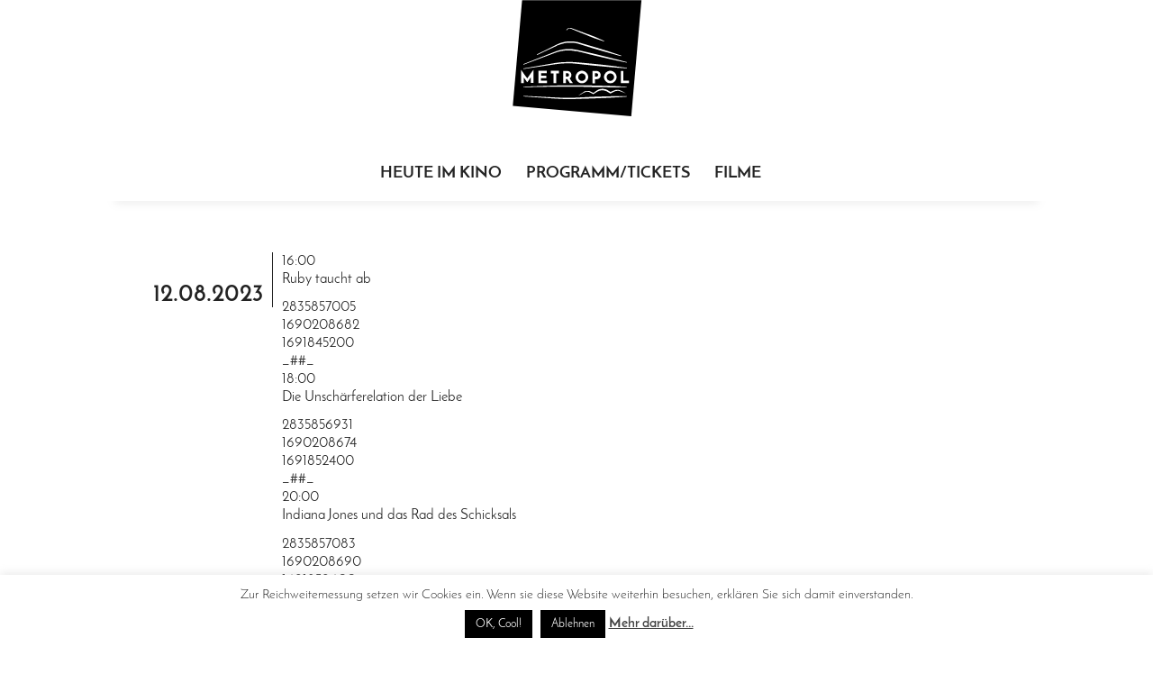

--- FILE ---
content_type: text/html; charset=UTF-8
request_url: https://metropol-chemnitz.com/veranstaltung/12-08-2023/
body_size: 12805
content:
<!DOCTYPE html>
<html lang="de">

<head>
	<meta charset="UTF-8">
	<meta name="viewport" content="width=device-width">
	<title>12.08.2023 | Kino Metropol Chemnitz</title>
	<link rel="profile" href="http://gmpg.org/xfn/11">
	<link rel="pingback" href="https://metropol-chemnitz.com/xmlrpc.php">

	<link href="https://metropol-chemnitz.com/wp-content/themes/twentyfourteen_child/fonts/josefin.css" rel="stylesheet"> 	
  	<link href="https://metropol-chemnitz.com/wp-content/themes/twentyfourteen_child/fonts/icons.css" rel="stylesheet"> 	
			

	<meta name='robots' content='max-image-preview:large' />
<link rel='dns-prefetch' href='//stats.wp.com' />
<link rel='preconnect' href='//c0.wp.com' />
<link rel='preconnect' href='//i0.wp.com' />
<link rel="alternate" type="application/rss+xml" title="Kino Metropol Chemnitz &raquo; Feed" href="https://metropol-chemnitz.com/feed/" />
<link rel="alternate" type="application/rss+xml" title="Kino Metropol Chemnitz &raquo; Kommentar-Feed" href="https://metropol-chemnitz.com/comments/feed/" />
<link rel="alternate" type="application/rss+xml" title="Kino Metropol Chemnitz &raquo; 12.08.2023-Kommentar-Feed" href="https://metropol-chemnitz.com/veranstaltung/12-08-2023/feed/" />
<link rel="alternate" title="oEmbed (JSON)" type="application/json+oembed" href="https://metropol-chemnitz.com/wp-json/oembed/1.0/embed?url=https%3A%2F%2Fmetropol-chemnitz.com%2Fveranstaltung%2F12-08-2023%2F" />
<link rel="alternate" title="oEmbed (XML)" type="text/xml+oembed" href="https://metropol-chemnitz.com/wp-json/oembed/1.0/embed?url=https%3A%2F%2Fmetropol-chemnitz.com%2Fveranstaltung%2F12-08-2023%2F&#038;format=xml" />
<!-- metropol-chemnitz.com is managing ads with Advanced Ads 2.0.16 – https://wpadvancedads.com/ --><script id="metro-ready">
			window.advanced_ads_ready=function(e,a){a=a||"complete";var d=function(e){return"interactive"===a?"loading"!==e:"complete"===e};d(document.readyState)?e():document.addEventListener("readystatechange",(function(a){d(a.target.readyState)&&e()}),{once:"interactive"===a})},window.advanced_ads_ready_queue=window.advanced_ads_ready_queue||[];		</script>
		<style id='wp-img-auto-sizes-contain-inline-css'>
img:is([sizes=auto i],[sizes^="auto," i]){contain-intrinsic-size:3000px 1500px}
/*# sourceURL=wp-img-auto-sizes-contain-inline-css */
</style>
<link rel='stylesheet' id='twentyfourteen-jetpack-css' href='https://c0.wp.com/p/jetpack/15.4/modules/theme-tools/compat/twentyfourteen.css' media='all' />
<style id='wp-block-library-inline-css'>
:root{--wp-block-synced-color:#7a00df;--wp-block-synced-color--rgb:122,0,223;--wp-bound-block-color:var(--wp-block-synced-color);--wp-editor-canvas-background:#ddd;--wp-admin-theme-color:#007cba;--wp-admin-theme-color--rgb:0,124,186;--wp-admin-theme-color-darker-10:#006ba1;--wp-admin-theme-color-darker-10--rgb:0,107,160.5;--wp-admin-theme-color-darker-20:#005a87;--wp-admin-theme-color-darker-20--rgb:0,90,135;--wp-admin-border-width-focus:2px}@media (min-resolution:192dpi){:root{--wp-admin-border-width-focus:1.5px}}.wp-element-button{cursor:pointer}:root .has-very-light-gray-background-color{background-color:#eee}:root .has-very-dark-gray-background-color{background-color:#313131}:root .has-very-light-gray-color{color:#eee}:root .has-very-dark-gray-color{color:#313131}:root .has-vivid-green-cyan-to-vivid-cyan-blue-gradient-background{background:linear-gradient(135deg,#00d084,#0693e3)}:root .has-purple-crush-gradient-background{background:linear-gradient(135deg,#34e2e4,#4721fb 50%,#ab1dfe)}:root .has-hazy-dawn-gradient-background{background:linear-gradient(135deg,#faaca8,#dad0ec)}:root .has-subdued-olive-gradient-background{background:linear-gradient(135deg,#fafae1,#67a671)}:root .has-atomic-cream-gradient-background{background:linear-gradient(135deg,#fdd79a,#004a59)}:root .has-nightshade-gradient-background{background:linear-gradient(135deg,#330968,#31cdcf)}:root .has-midnight-gradient-background{background:linear-gradient(135deg,#020381,#2874fc)}:root{--wp--preset--font-size--normal:16px;--wp--preset--font-size--huge:42px}.has-regular-font-size{font-size:1em}.has-larger-font-size{font-size:2.625em}.has-normal-font-size{font-size:var(--wp--preset--font-size--normal)}.has-huge-font-size{font-size:var(--wp--preset--font-size--huge)}.has-text-align-center{text-align:center}.has-text-align-left{text-align:left}.has-text-align-right{text-align:right}.has-fit-text{white-space:nowrap!important}#end-resizable-editor-section{display:none}.aligncenter{clear:both}.items-justified-left{justify-content:flex-start}.items-justified-center{justify-content:center}.items-justified-right{justify-content:flex-end}.items-justified-space-between{justify-content:space-between}.screen-reader-text{border:0;clip-path:inset(50%);height:1px;margin:-1px;overflow:hidden;padding:0;position:absolute;width:1px;word-wrap:normal!important}.screen-reader-text:focus{background-color:#ddd;clip-path:none;color:#444;display:block;font-size:1em;height:auto;left:5px;line-height:normal;padding:15px 23px 14px;text-decoration:none;top:5px;width:auto;z-index:100000}html :where(.has-border-color){border-style:solid}html :where([style*=border-top-color]){border-top-style:solid}html :where([style*=border-right-color]){border-right-style:solid}html :where([style*=border-bottom-color]){border-bottom-style:solid}html :where([style*=border-left-color]){border-left-style:solid}html :where([style*=border-width]){border-style:solid}html :where([style*=border-top-width]){border-top-style:solid}html :where([style*=border-right-width]){border-right-style:solid}html :where([style*=border-bottom-width]){border-bottom-style:solid}html :where([style*=border-left-width]){border-left-style:solid}html :where(img[class*=wp-image-]){height:auto;max-width:100%}:where(figure){margin:0 0 1em}html :where(.is-position-sticky){--wp-admin--admin-bar--position-offset:var(--wp-admin--admin-bar--height,0px)}@media screen and (max-width:600px){html :where(.is-position-sticky){--wp-admin--admin-bar--position-offset:0px}}

/*# sourceURL=wp-block-library-inline-css */
</style><style id='global-styles-inline-css'>
:root{--wp--preset--aspect-ratio--square: 1;--wp--preset--aspect-ratio--4-3: 4/3;--wp--preset--aspect-ratio--3-4: 3/4;--wp--preset--aspect-ratio--3-2: 3/2;--wp--preset--aspect-ratio--2-3: 2/3;--wp--preset--aspect-ratio--16-9: 16/9;--wp--preset--aspect-ratio--9-16: 9/16;--wp--preset--color--black: #000;--wp--preset--color--cyan-bluish-gray: #abb8c3;--wp--preset--color--white: #fff;--wp--preset--color--pale-pink: #f78da7;--wp--preset--color--vivid-red: #cf2e2e;--wp--preset--color--luminous-vivid-orange: #ff6900;--wp--preset--color--luminous-vivid-amber: #fcb900;--wp--preset--color--light-green-cyan: #7bdcb5;--wp--preset--color--vivid-green-cyan: #00d084;--wp--preset--color--pale-cyan-blue: #8ed1fc;--wp--preset--color--vivid-cyan-blue: #0693e3;--wp--preset--color--vivid-purple: #9b51e0;--wp--preset--color--green: #24890d;--wp--preset--color--dark-gray: #2b2b2b;--wp--preset--color--medium-gray: #767676;--wp--preset--color--light-gray: #f5f5f5;--wp--preset--gradient--vivid-cyan-blue-to-vivid-purple: linear-gradient(135deg,rgb(6,147,227) 0%,rgb(155,81,224) 100%);--wp--preset--gradient--light-green-cyan-to-vivid-green-cyan: linear-gradient(135deg,rgb(122,220,180) 0%,rgb(0,208,130) 100%);--wp--preset--gradient--luminous-vivid-amber-to-luminous-vivid-orange: linear-gradient(135deg,rgb(252,185,0) 0%,rgb(255,105,0) 100%);--wp--preset--gradient--luminous-vivid-orange-to-vivid-red: linear-gradient(135deg,rgb(255,105,0) 0%,rgb(207,46,46) 100%);--wp--preset--gradient--very-light-gray-to-cyan-bluish-gray: linear-gradient(135deg,rgb(238,238,238) 0%,rgb(169,184,195) 100%);--wp--preset--gradient--cool-to-warm-spectrum: linear-gradient(135deg,rgb(74,234,220) 0%,rgb(151,120,209) 20%,rgb(207,42,186) 40%,rgb(238,44,130) 60%,rgb(251,105,98) 80%,rgb(254,248,76) 100%);--wp--preset--gradient--blush-light-purple: linear-gradient(135deg,rgb(255,206,236) 0%,rgb(152,150,240) 100%);--wp--preset--gradient--blush-bordeaux: linear-gradient(135deg,rgb(254,205,165) 0%,rgb(254,45,45) 50%,rgb(107,0,62) 100%);--wp--preset--gradient--luminous-dusk: linear-gradient(135deg,rgb(255,203,112) 0%,rgb(199,81,192) 50%,rgb(65,88,208) 100%);--wp--preset--gradient--pale-ocean: linear-gradient(135deg,rgb(255,245,203) 0%,rgb(182,227,212) 50%,rgb(51,167,181) 100%);--wp--preset--gradient--electric-grass: linear-gradient(135deg,rgb(202,248,128) 0%,rgb(113,206,126) 100%);--wp--preset--gradient--midnight: linear-gradient(135deg,rgb(2,3,129) 0%,rgb(40,116,252) 100%);--wp--preset--font-size--small: 13px;--wp--preset--font-size--medium: 20px;--wp--preset--font-size--large: 36px;--wp--preset--font-size--x-large: 42px;--wp--preset--spacing--20: 0.44rem;--wp--preset--spacing--30: 0.67rem;--wp--preset--spacing--40: 1rem;--wp--preset--spacing--50: 1.5rem;--wp--preset--spacing--60: 2.25rem;--wp--preset--spacing--70: 3.38rem;--wp--preset--spacing--80: 5.06rem;--wp--preset--shadow--natural: 6px 6px 9px rgba(0, 0, 0, 0.2);--wp--preset--shadow--deep: 12px 12px 50px rgba(0, 0, 0, 0.4);--wp--preset--shadow--sharp: 6px 6px 0px rgba(0, 0, 0, 0.2);--wp--preset--shadow--outlined: 6px 6px 0px -3px rgb(255, 255, 255), 6px 6px rgb(0, 0, 0);--wp--preset--shadow--crisp: 6px 6px 0px rgb(0, 0, 0);}:where(.is-layout-flex){gap: 0.5em;}:where(.is-layout-grid){gap: 0.5em;}body .is-layout-flex{display: flex;}.is-layout-flex{flex-wrap: wrap;align-items: center;}.is-layout-flex > :is(*, div){margin: 0;}body .is-layout-grid{display: grid;}.is-layout-grid > :is(*, div){margin: 0;}:where(.wp-block-columns.is-layout-flex){gap: 2em;}:where(.wp-block-columns.is-layout-grid){gap: 2em;}:where(.wp-block-post-template.is-layout-flex){gap: 1.25em;}:where(.wp-block-post-template.is-layout-grid){gap: 1.25em;}.has-black-color{color: var(--wp--preset--color--black) !important;}.has-cyan-bluish-gray-color{color: var(--wp--preset--color--cyan-bluish-gray) !important;}.has-white-color{color: var(--wp--preset--color--white) !important;}.has-pale-pink-color{color: var(--wp--preset--color--pale-pink) !important;}.has-vivid-red-color{color: var(--wp--preset--color--vivid-red) !important;}.has-luminous-vivid-orange-color{color: var(--wp--preset--color--luminous-vivid-orange) !important;}.has-luminous-vivid-amber-color{color: var(--wp--preset--color--luminous-vivid-amber) !important;}.has-light-green-cyan-color{color: var(--wp--preset--color--light-green-cyan) !important;}.has-vivid-green-cyan-color{color: var(--wp--preset--color--vivid-green-cyan) !important;}.has-pale-cyan-blue-color{color: var(--wp--preset--color--pale-cyan-blue) !important;}.has-vivid-cyan-blue-color{color: var(--wp--preset--color--vivid-cyan-blue) !important;}.has-vivid-purple-color{color: var(--wp--preset--color--vivid-purple) !important;}.has-black-background-color{background-color: var(--wp--preset--color--black) !important;}.has-cyan-bluish-gray-background-color{background-color: var(--wp--preset--color--cyan-bluish-gray) !important;}.has-white-background-color{background-color: var(--wp--preset--color--white) !important;}.has-pale-pink-background-color{background-color: var(--wp--preset--color--pale-pink) !important;}.has-vivid-red-background-color{background-color: var(--wp--preset--color--vivid-red) !important;}.has-luminous-vivid-orange-background-color{background-color: var(--wp--preset--color--luminous-vivid-orange) !important;}.has-luminous-vivid-amber-background-color{background-color: var(--wp--preset--color--luminous-vivid-amber) !important;}.has-light-green-cyan-background-color{background-color: var(--wp--preset--color--light-green-cyan) !important;}.has-vivid-green-cyan-background-color{background-color: var(--wp--preset--color--vivid-green-cyan) !important;}.has-pale-cyan-blue-background-color{background-color: var(--wp--preset--color--pale-cyan-blue) !important;}.has-vivid-cyan-blue-background-color{background-color: var(--wp--preset--color--vivid-cyan-blue) !important;}.has-vivid-purple-background-color{background-color: var(--wp--preset--color--vivid-purple) !important;}.has-black-border-color{border-color: var(--wp--preset--color--black) !important;}.has-cyan-bluish-gray-border-color{border-color: var(--wp--preset--color--cyan-bluish-gray) !important;}.has-white-border-color{border-color: var(--wp--preset--color--white) !important;}.has-pale-pink-border-color{border-color: var(--wp--preset--color--pale-pink) !important;}.has-vivid-red-border-color{border-color: var(--wp--preset--color--vivid-red) !important;}.has-luminous-vivid-orange-border-color{border-color: var(--wp--preset--color--luminous-vivid-orange) !important;}.has-luminous-vivid-amber-border-color{border-color: var(--wp--preset--color--luminous-vivid-amber) !important;}.has-light-green-cyan-border-color{border-color: var(--wp--preset--color--light-green-cyan) !important;}.has-vivid-green-cyan-border-color{border-color: var(--wp--preset--color--vivid-green-cyan) !important;}.has-pale-cyan-blue-border-color{border-color: var(--wp--preset--color--pale-cyan-blue) !important;}.has-vivid-cyan-blue-border-color{border-color: var(--wp--preset--color--vivid-cyan-blue) !important;}.has-vivid-purple-border-color{border-color: var(--wp--preset--color--vivid-purple) !important;}.has-vivid-cyan-blue-to-vivid-purple-gradient-background{background: var(--wp--preset--gradient--vivid-cyan-blue-to-vivid-purple) !important;}.has-light-green-cyan-to-vivid-green-cyan-gradient-background{background: var(--wp--preset--gradient--light-green-cyan-to-vivid-green-cyan) !important;}.has-luminous-vivid-amber-to-luminous-vivid-orange-gradient-background{background: var(--wp--preset--gradient--luminous-vivid-amber-to-luminous-vivid-orange) !important;}.has-luminous-vivid-orange-to-vivid-red-gradient-background{background: var(--wp--preset--gradient--luminous-vivid-orange-to-vivid-red) !important;}.has-very-light-gray-to-cyan-bluish-gray-gradient-background{background: var(--wp--preset--gradient--very-light-gray-to-cyan-bluish-gray) !important;}.has-cool-to-warm-spectrum-gradient-background{background: var(--wp--preset--gradient--cool-to-warm-spectrum) !important;}.has-blush-light-purple-gradient-background{background: var(--wp--preset--gradient--blush-light-purple) !important;}.has-blush-bordeaux-gradient-background{background: var(--wp--preset--gradient--blush-bordeaux) !important;}.has-luminous-dusk-gradient-background{background: var(--wp--preset--gradient--luminous-dusk) !important;}.has-pale-ocean-gradient-background{background: var(--wp--preset--gradient--pale-ocean) !important;}.has-electric-grass-gradient-background{background: var(--wp--preset--gradient--electric-grass) !important;}.has-midnight-gradient-background{background: var(--wp--preset--gradient--midnight) !important;}.has-small-font-size{font-size: var(--wp--preset--font-size--small) !important;}.has-medium-font-size{font-size: var(--wp--preset--font-size--medium) !important;}.has-large-font-size{font-size: var(--wp--preset--font-size--large) !important;}.has-x-large-font-size{font-size: var(--wp--preset--font-size--x-large) !important;}
/*# sourceURL=global-styles-inline-css */
</style>

<style id='classic-theme-styles-inline-css'>
/*! This file is auto-generated */
.wp-block-button__link{color:#fff;background-color:#32373c;border-radius:9999px;box-shadow:none;text-decoration:none;padding:calc(.667em + 2px) calc(1.333em + 2px);font-size:1.125em}.wp-block-file__button{background:#32373c;color:#fff;text-decoration:none}
/*# sourceURL=/wp-includes/css/classic-themes.min.css */
</style>
<link rel='stylesheet' id='cookie-law-info-css' href='https://metropol-chemnitz.com/wp-content/plugins/cookie-law-info/legacy/public/css/cookie-law-info-public.css?ver=3.3.9.1' media='all' />
<link rel='stylesheet' id='cookie-law-info-gdpr-css' href='https://metropol-chemnitz.com/wp-content/plugins/cookie-law-info/legacy/public/css/cookie-law-info-gdpr.css?ver=3.3.9.1' media='all' />
<link rel='stylesheet' id='genericons-css' href='https://c0.wp.com/p/jetpack/15.4/_inc/genericons/genericons/genericons.css' media='all' />
<link rel='stylesheet' id='twentyfourteen-style-css' href='https://metropol-chemnitz.com/wp-content/themes/twentyfourteen_child/style.css?ver=20251202' media='all' />
<link rel='stylesheet' id='twentyfourteen-block-style-css' href='https://metropol-chemnitz.com/wp-content/themes/twentyfourteen/css/blocks.css?ver=20250715' media='all' />
<script src="https://c0.wp.com/c/6.9/wp-includes/js/jquery/jquery.min.js" id="jquery-core-js"></script>
<script src="https://c0.wp.com/c/6.9/wp-includes/js/jquery/jquery-migrate.min.js" id="jquery-migrate-js"></script>
<script id="cookie-law-info-js-extra">
var Cli_Data = {"nn_cookie_ids":[],"cookielist":[],"non_necessary_cookies":[],"ccpaEnabled":"","ccpaRegionBased":"","ccpaBarEnabled":"","strictlyEnabled":["necessary","obligatoire"],"ccpaType":"ccpa_gdpr","js_blocking":"","custom_integration":"","triggerDomRefresh":"","secure_cookies":""};
var cli_cookiebar_settings = {"animate_speed_hide":"500","animate_speed_show":"500","background":"#fff","border":"#444","border_on":"","button_1_button_colour":"#000","button_1_button_hover":"#000000","button_1_link_colour":"#fff","button_1_as_button":"1","button_1_new_win":"","button_2_button_colour":"#333","button_2_button_hover":"#292929","button_2_link_colour":"#444","button_2_as_button":"","button_2_hidebar":"1","button_3_button_colour":"#000","button_3_button_hover":"#000000","button_3_link_colour":"#fff","button_3_as_button":"1","button_3_new_win":"","button_4_button_colour":"#000","button_4_button_hover":"#000000","button_4_link_colour":"#fff","button_4_as_button":"1","button_7_button_colour":"#61a229","button_7_button_hover":"#4e8221","button_7_link_colour":"#fff","button_7_as_button":"1","button_7_new_win":"","font_family":"inherit","header_fix":"","notify_animate_hide":"1","notify_animate_show":"","notify_div_id":"#cookie-law-info-bar","notify_position_horizontal":"right","notify_position_vertical":"bottom","scroll_close":"","scroll_close_reload":"","accept_close_reload":"","reject_close_reload":"","showagain_tab":"1","showagain_background":"#fff","showagain_border":"#000","showagain_div_id":"#cookie-law-info-again","showagain_x_position":"100px","text":"#000","show_once_yn":"","show_once":"10000","logging_on":"","as_popup":"","popup_overlay":"1","bar_heading_text":"","cookie_bar_as":"banner","popup_showagain_position":"bottom-right","widget_position":"left"};
var log_object = {"ajax_url":"https://metropol-chemnitz.com/wp-admin/admin-ajax.php"};
//# sourceURL=cookie-law-info-js-extra
</script>
<script src="https://metropol-chemnitz.com/wp-content/plugins/cookie-law-info/legacy/public/js/cookie-law-info-public.js?ver=3.3.9.1" id="cookie-law-info-js"></script>
<script src="https://metropol-chemnitz.com/wp-content/themes/twentyfourteen/js/functions.js?ver=20250729" id="twentyfourteen-script-js" defer data-wp-strategy="defer"></script>
<link rel="https://api.w.org/" href="https://metropol-chemnitz.com/wp-json/" /><link rel="EditURI" type="application/rsd+xml" title="RSD" href="https://metropol-chemnitz.com/xmlrpc.php?rsd" />
<meta name="generator" content="WordPress 6.9" />
<link rel="canonical" href="https://metropol-chemnitz.com/veranstaltung/12-08-2023/" />
	<style>img#wpstats{display:none}</style>
				<style type="text/css" id="twentyfourteen-header-css">
				.site-title a {
			color: #ffffff;
		}
		</style>
		
<!-- Jetpack Open Graph Tags -->
<meta property="og:type" content="article" />
<meta property="og:title" content="12.08.2023" />
<meta property="og:url" content="https://metropol-chemnitz.com/veranstaltung/12-08-2023/" />
<meta property="og:description" content="16:00 Ruby taucht ab 2835857005 1690208682 1691845200 _##_ 18:00 Die Unschärferelation der Liebe 2835856931 1690208674 1691852400 _##_ 20:00 Indiana Jones und das Rad des Schicksals 2835857083 1690…" />
<meta property="article:published_time" content="2023-07-24T15:47:30+00:00" />
<meta property="article:modified_time" content="2023-07-24T15:47:30+00:00" />
<meta property="og:site_name" content="Kino Metropol Chemnitz" />
<meta property="og:image" content="https://s0.wp.com/i/blank.jpg" />
<meta property="og:image:width" content="200" />
<meta property="og:image:height" content="200" />
<meta property="og:image:alt" content="" />
<meta property="og:locale" content="de_DE" />
<meta name="twitter:text:title" content="12.08.2023" />
<meta name="twitter:card" content="summary" />

<!-- End Jetpack Open Graph Tags -->
<script  async src="https://pagead2.googlesyndication.com/pagead/js/adsbygoogle.js?client=ca-pub-1061050937363300" crossorigin="anonymous"></script>		<style id="wp-custom-css">
			blockquote {
max-width: 600px;
margin: 20px;
padding: 20px;
text-align: center;
font-size: 16px;
color: #7f7f7f;
border-top: 1px solid transparent;
border-bottom: 1px solid transparent;
}		</style>
		  <script async src="//pagead2.googlesyndication.com/pagead/js/adsbygoogle.js"></script>
<script>
  (adsbygoogle = window.adsbygoogle || []).push({
    google_ad_client: "ca-pub-1061050937363300",
    enable_page_level_ads: true
  });
</script>
</head>

<body >
<div id="page" class="hfeed site">
	<header id="masthead" class="site-header" role="banner">
		<div class="header-main">
			<h1 class="site-title">
				<a href="https://metropol-chemnitz.com/" rel="home">
				
				
				
				<svg version="1.1" id="Ebene_1" xmlns="http://www.w3.org/2000/svg" xmlns:xlink="http://www.w3.org/1999/xlink" x="0px" y="0px"
	 viewBox="0 0 145 129" enable-background="new 0 0 145 129" xml:space="preserve">
<g>
	<polygon points="11.6,0.2 1.3,117.4 132.8,129 144.1,0.2 	"/>
	<path id="Wortmarke" fill="#FFFFFF" d="M23.1,78.8c-0.2,0.3-0.5,0.6-0.8,1.1c-0.3,0.4-0.6,0.9-1,1.4c-0.4,0.5-0.8,1-1.1,1.6
		c-0.4,0.5-0.8,1.1-1.1,1.6c-0.4,0.5-0.7,1-1,1.4c-0.3,0.4-0.5,0.7-0.7,1c0,0,0,0,0,0.1c0,0-0.1-0.1-0.1-0.1c-0.2-0.3-0.5-0.6-0.8-1
		c-0.3-0.4-0.6-0.9-1-1.4l-1.1-1.5c-0.4-0.5-0.8-1-1.1-1.6c-0.4-0.5-0.7-1-1-1.4c-0.3-0.4-0.6-0.8-0.8-1.1c-0.2-0.3-0.3-0.5-0.4-0.6
		l-0.6-0.9v14.9h2.9V86c0.1,0.2,0.3,0.4,0.5,0.6c0.3,0.4,0.7,0.9,1,1.4c0.4,0.5,0.7,1,1,1.4c0.3,0.4,0.6,0.8,0.8,1.1
		c0.3,0.4,0.4,0.6,0.4,0.6l0.3,0.3l3.8-5.5v6.2h3V77.4l-0.6,0.9C23.5,78.3,23.4,78.5,23.1,78.8z M32.7,86.8h5.7v-2.7h-5.7v-2.8h6.4
		v-2.7h-9.3v13.6h9.5v-2.7h-6.7V86.8z M43.4,81.4h3.1v10.9h2.9V81.4h3.2v-2.8h-9.2V81.4z M67.7,91.8l0.3,0.5h-3.4l-0.1-0.2
		c-0.5-0.8-1-1.6-1.5-2.4c-0.4-0.7-0.9-1.3-1.3-1.9h-1.5v4.5h-2.9V78.7h4c0.7,0,1.4,0.1,2,0.3c0.6,0.2,1.2,0.5,1.6,0.9
		c0.4,0.4,0.8,0.9,1,1.4c0.2,0.6,0.4,1.2,0.4,1.9c0,0.4,0,0.8-0.1,1.1c-0.1,0.4-0.2,0.8-0.4,1.1c-0.2,0.4-0.4,0.7-0.7,1
		c-0.2,0.2-0.4,0.4-0.7,0.6c0.2,0.3,0.4,0.6,0.6,0.9c0.2,0.4,0.5,0.8,0.8,1.2c0.3,0.4,0.5,0.8,0.8,1.2
		C67.1,90.8,67.4,91.3,67.7,91.8z M63.6,82.6c-0.1-0.2-0.2-0.4-0.3-0.6c-0.1-0.2-0.3-0.3-0.6-0.5c-0.2-0.1-0.6-0.2-1-0.2h-1.4v3.7
		h1.4c0.4,0,0.7-0.1,1-0.2c0.3-0.1,0.5-0.3,0.6-0.5c0.1-0.2,0.3-0.4,0.3-0.6c0.1-0.2,0.1-0.4,0.1-0.6C63.7,83.1,63.7,82.9,63.6,82.6
		z M84.4,82.8c0.4,0.8,0.6,1.8,0.6,2.7c0,1-0.2,1.9-0.6,2.7c-0.4,0.8-0.9,1.6-1.5,2.2c-0.6,0.6-1.4,1.1-2.2,1.5
		c-0.8,0.4-1.7,0.5-2.7,0.5c-1,0-1.9-0.2-2.7-0.5c-0.8-0.4-1.6-0.9-2.2-1.5c-0.6-0.6-1.1-1.4-1.5-2.2c-0.4-0.8-0.6-1.7-0.6-2.7
		c0-0.9,0.2-1.8,0.6-2.7c0.4-0.8,0.9-1.6,1.5-2.2c0.6-0.6,1.4-1.1,2.2-1.5c0.8-0.4,1.7-0.6,2.7-0.6c0.9,0,1.9,0.2,2.7,0.6
		c0.8,0.4,1.6,0.9,2.2,1.5C83.5,81.2,84,82,84.4,82.8z M79.6,89.4c0.5-0.2,0.9-0.5,1.3-0.9c0.4-0.4,0.7-0.8,0.9-1.3
		c0.2-0.5,0.3-1.1,0.3-1.6c0-0.6-0.1-1.1-0.3-1.6c-0.2-0.5-0.5-1-0.9-1.3c-0.4-0.4-0.8-0.7-1.3-0.9c-0.5-0.2-1-0.3-1.6-0.3
		c-0.6,0-1.1,0.1-1.6,0.3c-0.5,0.2-0.9,0.5-1.3,0.9c-0.4,0.4-0.7,0.8-0.9,1.3c-0.2,0.5-0.3,1.1-0.3,1.6c0,0.6,0.1,1.1,0.3,1.6
		c0.2,0.5,0.5,1,0.9,1.3c0.4,0.4,0.8,0.7,1.3,0.9c0.5,0.2,1,0.3,1.6,0.3C78.6,89.7,79.1,89.6,79.6,89.4z M98.4,81.3
		c0.2,0.6,0.4,1.2,0.4,1.9c0,0.6-0.1,1.1-0.2,1.7c-0.2,0.6-0.4,1.1-0.8,1.5c-0.4,0.4-0.9,0.8-1.5,1.1c-0.6,0.3-1.3,0.4-2.2,0.4h-1.5
		v4.5h-2.9V78.7h4c0.7,0,1.4,0.1,2,0.3c0.6,0.2,1.2,0.5,1.6,0.9C97.8,80.2,98.2,80.7,98.4,81.3z M95.9,82.6
		c-0.1-0.2-0.2-0.4-0.3-0.6c-0.1-0.2-0.3-0.3-0.6-0.5c-0.2-0.1-0.6-0.2-1-0.2h-1.4v3.7H94c0.4,0,0.7-0.1,1-0.2
		c0.2-0.1,0.5-0.3,0.6-0.5c0.1-0.2,0.3-0.4,0.3-0.6c0.1-0.2,0.1-0.4,0.1-0.6C96,83.1,95.9,82.9,95.9,82.6z M115.9,82.8
		c0.4,0.8,0.6,1.8,0.6,2.7c0,1-0.2,1.9-0.6,2.7c-0.4,0.8-0.9,1.6-1.5,2.2c-0.6,0.6-1.4,1.1-2.2,1.5c-0.8,0.4-1.7,0.5-2.7,0.5
		c-1,0-1.9-0.2-2.7-0.5c-0.8-0.4-1.6-0.9-2.2-1.5c-0.6-0.6-1.1-1.4-1.5-2.2c-0.4-0.8-0.6-1.7-0.6-2.7c0-0.9,0.2-1.8,0.6-2.7
		c0.4-0.8,0.9-1.6,1.5-2.2c0.6-0.6,1.4-1.1,2.2-1.5c0.8-0.4,1.7-0.6,2.7-0.6c0.9,0,1.9,0.2,2.7,0.6c0.8,0.4,1.6,0.9,2.2,1.5
		C115.1,81.2,115.6,82,115.9,82.8z M111.2,89.4c0.5-0.2,0.9-0.5,1.3-0.9c0.4-0.4,0.7-0.8,0.9-1.3c0.2-0.5,0.3-1.1,0.3-1.6
		c0-0.6-0.1-1.1-0.3-1.6c-0.2-0.5-0.5-1-0.9-1.3c-0.4-0.4-0.8-0.7-1.3-0.9c-0.5-0.2-1-0.3-1.6-0.3c-0.6,0-1.1,0.1-1.6,0.3
		c-0.5,0.2-0.9,0.5-1.3,0.9c-0.4,0.4-0.7,0.8-0.9,1.3c-0.2,0.5-0.3,1.1-0.3,1.6c0,0.6,0.1,1.1,0.3,1.6c0.2,0.5,0.5,1,0.9,1.3
		c0.4,0.4,0.8,0.7,1.3,0.9c0.5,0.2,1,0.3,1.6,0.3C110.1,89.7,110.7,89.6,111.2,89.4z M124.1,89.5V78.7h-2.9v13.6h9.1v-2.7H124.1z"/>
	<path fill="#FFFFFF" d="M13.1,71.8l-0.2-0.6L49.1,57c0.1,0,0.2-0.1,0.2-0.1l2.6-0.8c0.3-0.1,0.7-0.2,1-0.3l0.3-0.1
		c1.8-0.4,3.6-0.8,5.4-1c1.9-0.2,3.7-0.3,5.6-0.3c1.9,0,3.8,0.2,5.6,0.5l1.4,0.2l1.4,0.3c0.2,0,0.3,0.1,0.5,0.1l7.6,1.7
		c4,0.9,7.4,1.7,10.5,2.4c3.5,0.8,6.8,1.6,9.8,2.4l8.7,2.2c1.2,0.3,2.4,0.6,3.5,0.9l1.7,0.4c0.7,0.2,1.4,0.4,2.1,0.5l10.8,2.9
		l-0.1,0.6l-11-2.3c-0.7-0.1-1.4-0.3-2.2-0.5l-1.4-0.3c-1.2-0.3-2.5-0.5-3.8-0.8l-8.8-2c-3-0.7-6.3-1.5-9.8-2.3
		c-3.1-0.7-6.5-1.6-10.4-2.6l-6.2-1.5c-0.6-0.2-1.3-0.3-1.9-0.5L71,56.8l-1.3-0.3c-3.6-0.6-7.2-0.7-10.8-0.4
		c-1.7,0.2-3.5,0.5-5.3,0.9l-0.3,0.1c-0.3,0.1-0.6,0.1-0.9,0.2l-2.5,0.7c-0.1,0-0.2,0.1-0.2,0.1l-6.2,2.3L13.1,71.8z M42.2,54.5
		l8-3.7L50,50.5l0,0l0.2,0.2l1.3-0.6c0.1-0.1,0.2-0.1,0.4-0.1l1.1-0.4c0.1,0,0.2-0.1,0.3-0.1l1.5-0.5l3-0.8l1.3-0.3
		c0.1,0,0.2,0,0.3-0.1l3-0.4c0.1,0,0.1,0,0.2,0l0.7,0c0.6,0,1.1,0,1.7,0l0.5,0c0.2,0,0.5,0,0.7,0l0.6,0c0.1,0,0.2,0,0.3,0l1.2,0.1
		c0.1,0,0.3,0,0.4,0l1.2,0.2c0.1,0,0.1,0,0.2,0l1.4,0.3c0.1,0,0.1,0,0.2,0l1.4,0.3l1.1,0.3c0.3,0.1,0.6,0.2,0.9,0.3l7.8,2.4
		c3.3,1,6,1.9,8.5,2.6c2.8,0.8,5.5,1.6,7.9,2.3l7.1,2c1.1,0.3,2.2,0.6,3.2,0.9l1.1,0.3c0.6,0.2,1.2,0.3,1.8,0.5l4.7,1.3
		c0.5,0.1,1,0.3,1.4,0.4l2.9,0.7l0.2-0.6l-3-1c-0.4-0.1-0.8-0.3-1.2-0.4l-4.6-1.5c-0.6-0.2-1.1-0.4-1.7-0.6l-1.2-0.4
		c-1-0.3-1.9-0.6-3-1l-7.1-2.2c-2.4-0.8-5.1-1.6-7.9-2.4c-2.4-0.7-5.1-1.5-8.5-2.5l-7.9-2.3c-0.3-0.1-0.6-0.2-0.9-0.3l-1.1-0.3
		l-1.5-0.3c-0.1,0-0.2,0-0.2,0l-1.4-0.2c-0.1,0-0.1,0-0.2,0L68.8,46c-0.2,0-0.3,0-0.5,0l-1.2-0.1c-0.1,0-0.3,0-0.4,0l-0.6,0
		c-0.2,0-0.5,0-0.7,0l-0.5,0c-0.6,0-1.2,0-1.8,0.1l-0.7,0c-0.1,0-0.1,0-0.2,0l-3.1,0.4c-0.1,0-0.2,0-0.3,0.1l-1.3,0.3l-1.6,0.4l-3,1
		c-0.1,0-0.2,0.1-0.3,0.1l-1.1,0.5c-0.1,0.1-0.3,0.1-0.4,0.2L28,60.4l0.3,0.6L42.2,54.5z M61.3,33.5c0-0.1,0.1-0.1,0.1-0.2
		c0.1-0.1,0.1-0.1,0.2-0.2l0.1-0.1c0.1-0.1,0.1-0.1,0.2-0.2c0,0,0.1-0.1,0.1-0.1l0.4-0.3c0.1-0.1,0.2-0.1,0.3-0.2c0,0,0.1,0,0.1-0.1
		l0.1-0.1c0,0,0.1,0,0.1-0.1c0,0,0.1,0,0.1-0.1c0.1,0,0.2-0.1,0.3-0.1c0.1,0,0.2-0.1,0.3-0.1c0,0,0.1,0,0.2,0c0,0,0.1,0,0.1,0
		c0.1,0,0.2,0,0.3,0c0.4,0,0.8,0,1.1,0.1l13.7,5.6c0.6,0.2,1.2,0.5,1.8,0.7l2.7,1.1c0.4,0.2,0.8,0.3,1.1,0.5l0.2,0.1
		c0.3,0.1,0.6,0.3,1,0.4c0.8,0.3,1.5,0.6,2.3,0.9c0.8,0.3,1.5,0.6,2.3,0.9c0.8,0.3,1.5,0.6,2.3,0.8l4.7,1.6c0.8,0.3,1.6,0.5,2.4,0.8
		l1.2,0.4c0.4,0.1,0.8,0.2,1.2,0.4l0.2,0.1l0.2-0.6l-0.2-0.1c-0.4-0.2-0.7-0.4-1.1-0.5l-1.1-0.5c-0.7-0.3-1.5-0.7-2.3-1l-4.5-2
		c-0.8-0.3-1.5-0.6-2.3-0.9c-0.8-0.3-1.5-0.6-2.3-0.9c-0.8-0.3-1.5-0.6-2.3-0.9c-0.3-0.1-0.5-0.2-0.8-0.3l-0.3-0.1
		c-0.4-0.1-0.8-0.3-1.2-0.4l-2.8-1c-0.6-0.2-1.2-0.4-1.8-0.7l-4.4-1.6l-1.5-0.6l-8-2.9l-0.1,0c-0.2,0-0.5-0.1-0.7-0.1
		c-0.1,0-0.3,0-0.4,0c-0.1,0-0.3,0-0.4,0c-0.1,0-0.2,0-0.4,0.1L63.5,31c-0.1,0-0.2,0.1-0.2,0.1c-0.1,0-0.2,0.1-0.3,0.1
		c-0.1,0-0.1,0.1-0.2,0.1c-0.1,0-0.1,0.1-0.2,0.1c-0.1,0-0.1,0.1-0.2,0.1c0,0-0.1,0.1-0.1,0.1c-0.1,0.1-0.2,0.1-0.3,0.2l-0.3,0.2
		c0,0-0.1,0.1-0.1,0.1c0,0-0.1,0.1-0.1,0.1c-0.1,0.1-0.1,0.2-0.3,0.3l0,0.1c-0.1,0.1-0.1,0.1-0.2,0.2c-0.1,0.1-0.1,0.2-0.2,0.2
		l-0.2,0.3l0.5,0.4L61.3,33.5z M114.9,73.5l-1.8-0.2c-1-0.1-2.1-0.3-3.2-0.4l-8.7-1c-3-0.3-6.3-0.7-9.7-1c-3-0.3-6.3-0.6-10.4-1
		l-8.3-0.7c-0.8-0.1-1.6-0.1-2.5-0.2c-1.8-0.1-3.6-0.2-5.4-0.2c-1.8,0-3.6,0-5.4,0.1l-0.2,0c-0.4,0-0.8,0-1.2,0.1l-0.7,0
		c-0.2,0-0.4,0-0.7,0l-2.6,0.2c-1.7,0.2-3.4,0.4-5.1,0.6L12.9,76l0.1,0.6l31.4-4.7l4.9-0.7c1.7-0.2,3.4-0.4,5.1-0.6
		c1.6-0.1,3.4-0.2,5.2-0.3c1.8-0.1,3.6-0.1,5.3,0c1.8,0,3.6,0.1,5.3,0.3c0.8,0.1,1.6,0.1,2.4,0.2l8.2,0.9c4.1,0.4,7.4,0.8,10.4,1.1
		c3.4,0.3,6.7,0.6,9.7,0.9l8.7,0.8c1.3,0.1,2.5,0.2,3.7,0.3l1.5,0.1c0.7,0.1,1.5,0.1,2.2,0.2l10.9,0.8l0.1-0.6l-10.8-1.4
		C116.4,73.7,115.6,73.6,114.9,73.5z M117,106.8c-0.7,0-1.4,0-2.2,0l-1.4,0c-1.2,0-2.5,0-3.8,0.1l-8.7,0.2c-3,0.1-6.2,0.2-9.7,0.3
		c-3,0.1-6.3,0.3-10.3,0.5l-8.4,0.4c-0.7,0-1.5,0.1-2.2,0.1c-1.8,0.1-3.6,0.1-5.3,0.1c-1.8,0-3.5,0-5.3,0c-3.4,0-6.9-0.1-10.3-0.3
		l-27.7-1.4l-8.8-0.4l0,0.6l36.4,2.5c3.7,0.2,7.1,0.4,10.4,0.5c1.7,0,3.4,0.1,5.1,0.1c0.1,0,0.2,0,0.3,0c1.8,0,3.6-0.1,5.4-0.2
		c0.8,0,1.5-0.1,2.3-0.1l8.4-0.3c4.1-0.1,7.4-0.2,10.3-0.3c3.4-0.1,6.6-0.3,9.7-0.4l8.7-0.4c1.1-0.1,2.2-0.1,3.3-0.2l1.8-0.1
		c0.8,0,1.5-0.1,2.2-0.1l10.8-0.7l0-0.6L117,106.8z M127.9,96.2l-10.8-0.5c-0.7,0-1.4-0.1-2.2-0.1l-1.6-0.1c-1.1,0-2.3-0.1-3.5-0.1
		l-13.4-0.4c-1.1,0-2.2,0-3.3-0.1l-1.6,0c-3.1,0-6.5-0.1-10.3-0.1l-10.7-0.1c-3.5,0-7.1,0-10.7,0c-3.2,0-6.6,0.1-10.3,0.2l-18.3,0.6
		L13,96.2l0,0.6l36.4-0.6c6.8-0.1,14.2-0.1,21,0c1.8,0,3.6,0.1,5.3,0.1l5.3,0.1c3.9,0.1,7.3,0.2,10.3,0.3l1.5,0c1.2,0,2.3,0,3.4,0.1
		l13.4,0.1c0.6,0,1.1,0,1.7,0c0.7,0,1.5,0,2.2,0l1.4,0c0.7,0,1.4,0,2.1,0l10.8-0.1L127.9,96.2z M82.4,102.1L82.4,102.1l-0.9,0.2
		c-0.1,0-0.2,0.1-0.3,0.1l-0.2,0.1c0,0-0.1,0-0.1,0l-1,0.5l-1.3,0.7c-0.2,0.1-0.4,0.2-0.5,0.3l-0.3,0.2c-0.3,0.1-0.6,0.3-0.8,0.4
		l-3.3,1.7l3-2.1c0.3-0.2,0.5-0.4,0.8-0.5l0.3-0.2c0.2-0.1,0.3-0.2,0.5-0.3l1.8-1.2c0,0,0.1-0.1,0.1-0.1l0.3-0.2
		c0,0,0.1-0.1,0.2-0.1l0.2-0.1c0.1-0.1,0.2-0.1,0.4-0.1l0.9-0.3l0.3-0.1c0.1,0,0.1,0,0.2,0l0.2,0c0.1,0,0.2,0,0.3-0.1l0.2,0
		c0.1,0,0.2,0,0.4,0l0.5,0l1,0.1c0.1,0,0.2,0,0.3,0l0.2,0c0.1,0,0.2,0,0.3,0.1l0.2,0c0.1,0,0.1,0,0.2,0.1l0.3,0.1
		c0.4,0.1,0.7,0.2,1,0.4c0.1,0.1,0.3,0.1,0.4,0.2l1.8,0.8c0.3,0.1,0.6,0.3,0.9,0.4l0.2-0.2c0.5-0.4,1-0.7,1.5-1.1l1.7-1.2
		c0.2-0.1,0.3-0.2,0.5-0.3c0.2-0.1,0.3-0.2,0.5-0.3l0.1-0.1c0.2-0.1,0.4-0.2,0.6-0.3c0.5-0.2,0.9-0.3,1.3-0.5
		c0.5-0.1,0.9-0.2,1.4-0.3c0.5-0.1,1-0.1,1.4-0.2c0.5,0,0.9,0,1.4,0c0.5,0,0.9,0.1,1.4,0.2c0.4,0.1,0.9,0.2,1.4,0.3
		c0.4,0.1,0.8,0.3,1.3,0.5c0.4,0.2,0.8,0.4,1.2,0.6l0.6,0.4c0.1,0,0.1,0.1,0.2,0.1l0.3,0.2c0.5,0.3,0.9,0.6,1.4,0.9l0.4,0.3
		c0.2-0.1,0.5-0.2,0.7-0.3l0.6-0.3c0.6-0.2,1.2-0.5,1.7-0.7l2.2-0.8c0.1,0,0.2,0,0.3-0.1l0.2-0.1c0.4-0.1,0.7-0.1,1-0.1l0.5,0
		c0.1,0,0.2,0,0.4,0l0.1,0c0.1,0,0.1,0,0.2,0l0.2,0c0.1,0,0.1,0,0.2,0l0.7,0.1c0.1,0,0.1,0,0.2,0l0.1,0c0.1,0,0.3,0.1,0.4,0.1l0.1,0
		c0.1,0,0.2,0.1,0.2,0.1l0.5,0.2c0.1,0,0.2,0.1,0.2,0.1c0.2,0.1,0.4,0.2,0.7,0.3l1,0.5c0.2,0.1,0.4,0.2,0.5,0.3l0.3,0.1
		c0.3,0.1,0.5,0.3,0.8,0.4l3.2,1.8l-3.4-1.3c-0.3-0.1-0.6-0.2-0.9-0.3l-0.3-0.1c-0.2-0.1-0.4-0.1-0.6-0.2l-1-0.4
		c-0.2-0.1-0.5-0.2-0.7-0.3c-0.1,0-0.1,0-0.1,0l-0.5-0.1c-0.1,0-0.1,0-0.2-0.1l-0.1,0c-0.1,0-0.2-0.1-0.4-0.1l-2.1,0.1
		c-0.1,0-0.2,0-0.3,0l-0.1,0c-0.1,0-0.1,0-0.1,0l-0.1,0l-0.4,0.1c-0.1,0-0.1,0-0.2,0.1l-0.8,0.3l-1.3,0.6c-0.6,0.3-1.1,0.5-1.7,0.8
		l-0.6,0.3c-0.4,0.2-0.7,0.3-1.1,0.5l-0.4,0.2l-1.1-0.7c-0.5-0.3-1-0.6-1.5-0.9l-0.3-0.2c-0.1,0-0.1-0.1-0.2-0.1l-0.5-0.3
		c-0.1,0-0.1-0.1-0.2-0.1l-0.2-0.1c-0.1,0-0.1-0.1-0.2-0.1l-0.6-0.2c-0.4-0.2-0.8-0.3-1.1-0.4c-0.4-0.1-0.8-0.2-1.2-0.3
		c-0.4-0.1-0.8-0.1-1.2-0.1c-0.4,0-0.8,0-1.2,0c-0.4,0-0.8,0.1-1.2,0.1c-0.4,0.1-0.7,0.1-1.2,0.3c-0.4,0.1-0.7,0.2-1.1,0.4
		c-0.2,0.1-0.3,0.1-0.5,0.2l-0.2,0.1c-0.1,0.1-0.3,0.1-0.4,0.2c-0.1,0.1-0.3,0.2-0.4,0.2l-0.6,0.4l-1.1,0.7c-0.5,0.3-1,0.6-1.5,0.9
		l-1.1,0.7l-0.4-0.2c-0.5-0.2-0.9-0.5-1.4-0.7l-1.7-0.9c-0.1-0.1-0.2-0.1-0.3-0.2c-0.2-0.1-0.5-0.2-0.8-0.3l-0.3-0.1
		c0,0-0.1,0-0.1,0l-0.2,0c-0.1,0-0.2,0-0.3-0.1l-0.2,0c-0.1,0-0.2,0-0.3-0.1l-0.9-0.1l-0.4,0c-0.1,0-0.2,0-0.3,0l-0.2,0
		c-0.1,0-0.2,0-0.3,0l-0.2,0c-0.1,0-0.1,0-0.1,0L82.4,102.1z M114.6,100.4L114.6,100.4L114.6,100.4L114.6,100.4z M114.3,100.5
		L114.3,100.5L114.3,100.5L114.3,100.5z"/>
</g>
</svg>
								</a>
			</h1>

						<nav id="primary-navigation" class="site-navigation primary-navigation" role="navigation">
				<button class="menu-toggle">Menu</button>
				<a class="screen-reader-text skip-link" href="#content">Zum Inhalt springen</a>
				<div class="menu-filme-container"><ul id="primary-menu" class="nav-menu"><li id="menu-item-122" class="menu-item menu-item-type-post_type menu-item-object-page menu-item-home menu-item-122"><a href="https://metropol-chemnitz.com/">Heute im Kino</a></li>
<li id="menu-item-5238" class="menu-item menu-item-type-post_type_archive menu-item-object-veranstaltung menu-item-5238"><a href="https://metropol-chemnitz.com/programm/">Programm/Tickets</a></li>
<li id="menu-item-208" class="menu-item menu-item-type-taxonomy menu-item-object-category menu-item-208"><a href="https://metropol-chemnitz.com/veranstaltungen/filme/">Filme</a></li>
</ul></div>			</nav>
		</div>
				<div class="gradient-line"></div>
	</header><!-- #masthead -->

	<div id="main" class="site-main">
			

<div id="main-content" class="main-content">
	<section id="primary" class="content-area">
		<div id="content" class="site-content" role="main">
			
<article id="post-14795" class="post-14795 veranstaltung type-veranstaltung status-publish hentry programm-august2023 programm-programm">
	
	<header class="entry-header">
				<div class="entry-header-facts">
		<h1 class="entry-title">12.08.2023</h1>					
		﻿

		</div>
	</header><!-- .entry-header -->

		<div class="entry-content">
		<p>16:00<br />
Ruby taucht ab</p>
<p>2835857005<br />
1690208682<br />
1691845200<br />
_##_<br />
18:00<br />
Die Unschärferelation der Liebe</p>
<p>2835856931<br />
1690208674<br />
1691852400<br />
_##_<br />
20:00<br />
Indiana Jones und das Rad des Schicksals</p>
<p>2835857083<br />
1690208690<br />
1691859600<br />
_##_</p>
		
			
	</div><!-- .entry-content -->
	
		</article><!-- #post-## -->		</div><!-- #content -->
	</section><!-- #primary -->
	</div><!-- #main-content -->

			

		</div><!-- #main -->
		<footer id="colophon" class="site-footer" role="contentinfo">
			<div class="footer-row">
				<div>
			
		<div class="metamenu"><ul id="menu-informationen-metropol-footer" class="menu"><li id="menu-item-180" class="menu-item menu-item-type-post_type menu-item-object-page menu-item-180"><a href="https://metropol-chemnitz.com/ueber-uns-kontakt/">Über uns &#038; Geschichte</a></li>
<li id="menu-item-16743" class="menu-item menu-item-type-post_type menu-item-object-post menu-item-16743"><a href="https://metropol-chemnitz.com/der-rang-ist-eroeffnet/">Unser Rang</a></li>
<li id="menu-item-161" class="menu-item menu-item-type-post_type menu-item-object-page menu-item-161"><a href="https://metropol-chemnitz.com/preise/">Preise / Reservierung / Gutscheine</a></li>
<li id="menu-item-15138" class="menu-item menu-item-type-post_type menu-item-object-page menu-item-15138"><a href="https://metropol-chemnitz.com/fsk-und-jugendschutz/">FSK und Jugendschutz</a></li>
<li id="menu-item-162" class="menu-item menu-item-type-post_type menu-item-object-page menu-item-162"><a href="https://metropol-chemnitz.com/anreise-parken/">Anreise / Parken</a></li>
<li id="menu-item-672" class="menu-item menu-item-type-post_type menu-item-object-page menu-item-672"><a href="https://metropol-chemnitz.com/hausordnung-des-kino-metropol-chemnitz/">AGB / Haus­ordnung</a></li>
<li id="menu-item-2878" class="menu-item menu-item-type-post_type menu-item-object-page menu-item-privacy-policy menu-item-2878"><a rel="privacy-policy" href="https://metropol-chemnitz.com/datenschutzerklaerung-dsgvo/">Daten­schutz­erklärung DSGVO</a></li>
<li id="menu-item-673" class="menu-item menu-item-type-post_type menu-item-object-page menu-item-673"><a href="https://metropol-chemnitz.com/impressum/">Impressum</a></li>
</ul></div>



		<div class="metamenu"><ul id="menu-angebote-metropol-footer" class="menu"><li id="menu-item-16090" class="menu-item menu-item-type-post_type menu-item-object-page menu-item-16090"><a href="https://metropol-chemnitz.com/kindergeburtstag-im-metropol/">Kinder­geburts­tag im Metropol</a></li>
<li id="menu-item-18160" class="menu-item menu-item-type-post_type menu-item-object-post menu-item-18160"><a href="https://metropol-chemnitz.com/filmreihe-klang-kino/">Filmreihe Klang | Kino</a></li>
<li id="menu-item-16078" class="menu-item menu-item-type-post_type menu-item-object-post menu-item-16078"><a href="https://metropol-chemnitz.com/filmreihe-fokus-2025-generationen/">Kulturhauptstadt Filmreihe Fokus 2025: Generationen</a></li>
<li id="menu-item-6743" class="menu-item menu-item-type-custom menu-item-object-custom menu-item-6743"><a href="http://www.freilichtkino-chemnitz.de">Freilichtkino im Tuffner Hof</a></li>
<li id="menu-item-16741" class="menu-item menu-item-type-post_type menu-item-object-page menu-item-16741"><a href="https://metropol-chemnitz.com/industriemuseum-openair/">Industriemuseum OPENAIR</a></li>
<li id="menu-item-16742" class="menu-item menu-item-type-custom menu-item-object-custom menu-item-16742"><a href="https://stollberger-filmnaechte.de/">Stollberger Filmnächte</a></li>
<li id="menu-item-16100" class="menu-item menu-item-type-post_type menu-item-object-page menu-item-16100"><a href="https://metropol-chemnitz.com/kino-im-duerer/">Kino im Dürer</a></li>
<li id="menu-item-7811" class="menu-item menu-item-type-taxonomy menu-item-object-category menu-item-7811"><a href="https://metropol-chemnitz.com/ferienprogramm/">Ferienprogramm</a></li>
<li id="menu-item-5280" class="menu-item menu-item-type-post_type menu-item-object-page menu-item-5280"><a href="https://metropol-chemnitz.com/newsletter/">Newsletter</a></li>
<li id="menu-item-5731" class="menu-item menu-item-type-post_type menu-item-object-page menu-item-5731"><a href="https://metropol-chemnitz.com/metro-klub-mieten/">Metro Klub mieten</a></li>
</ul></div>

<div class="metamenu"><h3 class="widget-title">Kino Metropol Chemnitz</h3>			<div class="textwidget"><p>Zwickauer Straße 11<br />
09112 Chemnitz</p>
<p>Telefon: 0371 304 604<br />
E-Mail: kontakt@metropol-chemnitz.de</p>
</div>
		</div>			
				</div>
			</div>
			<div class="site-info">
			<div class="gradient-line"></div>
				<div class="social-links"><ul id="menu-social-links-footer" class="menu"><li id="menu-item-5236" class="facebook menu-item menu-item-type-custom menu-item-object-custom menu-item-5236"><a href="http://www.facebook.com/KinoMetropolChemnitz">/KinoMetropolChemnitz</a></li>
<li id="menu-item-13172" class="instagram menu-item menu-item-type-custom menu-item-object-custom menu-item-13172"><a href="https://www.instagram.com/chemnitzkinometropol/">@chemnitzkinometropol</a></li>
<li id="menu-item-5237" class="google menu-item menu-item-type-custom menu-item-object-custom menu-item-5237"><a href="https://www.google.com/maps/place/Kino+Metropol/@50.8283138,12.9122661,17z/data=!3m1!4b1!4m5!3m4!1s0x47a74644fd373b63:0xb3e07cb8a2de96b2!8m2!3d50.8283138!4d12.9144548">Metropol Chemnitz</a></li>
</ul></div>			</div><!-- .site-info -->
		</footer><!-- #colophon -->
	</div><!-- #page -->

	<script type="speculationrules">
{"prefetch":[{"source":"document","where":{"and":[{"href_matches":"/*"},{"not":{"href_matches":["/wp-*.php","/wp-admin/*","/wp-content/uploads/*","/wp-content/*","/wp-content/plugins/*","/wp-content/themes/twentyfourteen_child/*","/wp-content/themes/twentyfourteen/*","/*\\?(.+)"]}},{"not":{"selector_matches":"a[rel~=\"nofollow\"]"}},{"not":{"selector_matches":".no-prefetch, .no-prefetch a"}}]},"eagerness":"conservative"}]}
</script>
		<!-- Freesoul Deactivate Plugins has disabled 0 plugins on this page. -->
		<!--googleoff: all--><div id="cookie-law-info-bar" data-nosnippet="true"><span>Zur Reichweitemessung setzen wir Cookies ein. Wenn sie diese Website weiterhin besuchen, erklären Sie sich damit einverstanden.<br />
<a role='button' data-cli_action="accept" id="cookie_action_close_header" class="medium cli-plugin-button cli-plugin-main-button cookie_action_close_header cli_action_button wt-cli-accept-btn">OK, Cool!</a> <a role='button' id="cookie_action_close_header_reject" class="medium cli-plugin-button cli-plugin-main-button cookie_action_close_header_reject cli_action_button wt-cli-reject-btn" data-cli_action="reject">Ablehnen</a> <a href="http://metropol-chemnitz.com/datenschutzerklaerung-dsgvo/" id="CONSTANT_OPEN_URL" target="_blank" class="cli-plugin-main-link">Mehr darüber...</a></span></div><div id="cookie-law-info-again" data-nosnippet="true"><span id="cookie_hdr_showagain">Privacy &amp; Cookies Policy</span></div><div class="cli-modal" data-nosnippet="true" id="cliSettingsPopup" tabindex="-1" role="dialog" aria-labelledby="cliSettingsPopup" aria-hidden="true">
  <div class="cli-modal-dialog" role="document">
	<div class="cli-modal-content cli-bar-popup">
		  <button type="button" class="cli-modal-close" id="cliModalClose">
			<svg class="" viewBox="0 0 24 24"><path d="M19 6.41l-1.41-1.41-5.59 5.59-5.59-5.59-1.41 1.41 5.59 5.59-5.59 5.59 1.41 1.41 5.59-5.59 5.59 5.59 1.41-1.41-5.59-5.59z"></path><path d="M0 0h24v24h-24z" fill="none"></path></svg>
			<span class="wt-cli-sr-only">Schließen</span>
		  </button>
		  <div class="cli-modal-body">
			<div class="cli-container-fluid cli-tab-container">
	<div class="cli-row">
		<div class="cli-col-12 cli-align-items-stretch cli-px-0">
			<div class="cli-privacy-overview">
				<h4>Privacy Overview</h4>				<div class="cli-privacy-content">
					<div class="cli-privacy-content-text">This website uses cookies to improve your experience while you navigate through the website. Out of these, the cookies that are categorized as necessary are stored on your browser as they are essential for the working of basic functionalities of the website. We also use third-party cookies that help us analyze and understand how you use this website. These cookies will be stored in your browser only with your consent. You also have the option to opt-out of these cookies. But opting out of some of these cookies may affect your browsing experience.</div>
				</div>
				<a class="cli-privacy-readmore" aria-label="Mehr anzeigen" role="button" data-readmore-text="Mehr anzeigen" data-readless-text="Weniger anzeigen"></a>			</div>
		</div>
		<div class="cli-col-12 cli-align-items-stretch cli-px-0 cli-tab-section-container">
												<div class="cli-tab-section">
						<div class="cli-tab-header">
							<a role="button" tabindex="0" class="cli-nav-link cli-settings-mobile" data-target="necessary" data-toggle="cli-toggle-tab">
								Necessary							</a>
															<div class="wt-cli-necessary-checkbox">
									<input type="checkbox" class="cli-user-preference-checkbox"  id="wt-cli-checkbox-necessary" data-id="checkbox-necessary" checked="checked"  />
									<label class="form-check-label" for="wt-cli-checkbox-necessary">Necessary</label>
								</div>
								<span class="cli-necessary-caption">immer aktiv</span>
													</div>
						<div class="cli-tab-content">
							<div class="cli-tab-pane cli-fade" data-id="necessary">
								<div class="wt-cli-cookie-description">
									Necessary cookies are absolutely essential for the website to function properly. This category only includes cookies that ensures basic functionalities and security features of the website. These cookies do not store any personal information.								</div>
							</div>
						</div>
					</div>
																	<div class="cli-tab-section">
						<div class="cli-tab-header">
							<a role="button" tabindex="0" class="cli-nav-link cli-settings-mobile" data-target="non-necessary" data-toggle="cli-toggle-tab">
								Non-necessary							</a>
															<div class="cli-switch">
									<input type="checkbox" id="wt-cli-checkbox-non-necessary" class="cli-user-preference-checkbox"  data-id="checkbox-non-necessary" checked='checked' />
									<label for="wt-cli-checkbox-non-necessary" class="cli-slider" data-cli-enable="Aktiviert" data-cli-disable="Deaktiviert"><span class="wt-cli-sr-only">Non-necessary</span></label>
								</div>
													</div>
						<div class="cli-tab-content">
							<div class="cli-tab-pane cli-fade" data-id="non-necessary">
								<div class="wt-cli-cookie-description">
									Any cookies that may not be particularly necessary for the website to function and is used specifically to collect user personal data via analytics, ads, other embedded contents are termed as non-necessary cookies. It is mandatory to procure user consent prior to running these cookies on your website.								</div>
							</div>
						</div>
					</div>
										</div>
	</div>
</div>
		  </div>
		  <div class="cli-modal-footer">
			<div class="wt-cli-element cli-container-fluid cli-tab-container">
				<div class="cli-row">
					<div class="cli-col-12 cli-align-items-stretch cli-px-0">
						<div class="cli-tab-footer wt-cli-privacy-overview-actions">
						
															<a id="wt-cli-privacy-save-btn" role="button" tabindex="0" data-cli-action="accept" class="wt-cli-privacy-btn cli_setting_save_button wt-cli-privacy-accept-btn cli-btn">SPEICHERN &amp; AKZEPTIEREN</a>
													</div>
						
					</div>
				</div>
			</div>
		</div>
	</div>
  </div>
</div>
<div class="cli-modal-backdrop cli-fade cli-settings-overlay"></div>
<div class="cli-modal-backdrop cli-fade cli-popupbar-overlay"></div>
<!--googleon: all--><script src="https://c0.wp.com/c/6.9/wp-includes/js/comment-reply.min.js" id="comment-reply-js" async data-wp-strategy="async" fetchpriority="low"></script>
<script src="https://metropol-chemnitz.com/wp-content/plugins/advanced-ads/admin/assets/js/advertisement.js?ver=2.0.16" id="advanced-ads-find-adblocker-js"></script>
<script id="jetpack-stats-js-before">
_stq = window._stq || [];
_stq.push([ "view", {"v":"ext","blog":"174452361","post":"14795","tz":"2","srv":"metropol-chemnitz.com","j":"1:15.4"} ]);
_stq.push([ "clickTrackerInit", "174452361", "14795" ]);
//# sourceURL=jetpack-stats-js-before
</script>
<script src="https://stats.wp.com/e-202604.js" id="jetpack-stats-js" defer data-wp-strategy="defer"></script>
<script>!function(){window.advanced_ads_ready_queue=window.advanced_ads_ready_queue||[],advanced_ads_ready_queue.push=window.advanced_ads_ready;for(var d=0,a=advanced_ads_ready_queue.length;d<a;d++)advanced_ads_ready(advanced_ads_ready_queue[d])}();</script>	
		
	
	
	
		
	
	
	<script src="https://metropol-chemnitz.com/wp-content/themes/twentyfourteen_child/js/main.js"></script>
	<noscript>
		<div class="noscriptMessage">
			<input type="checkbox" id="button" />
			<label for="button" onclick>Hinweis <span id="show">anzeigen</span><span id="hide">ausblenden</span></label>
			<div class="msg">
				Bitte aktivieren Sie JavaScript in Ihrem Browser. Ohne JavaScript steht Ihnen nicht die volle Funktionalität dieser Website zur Verfügung.
				Wie Sie JavaScript in Ihrem Browser aktivieren &rarr;
				<a href="http://www.enable-javascript.com/de/" target="_blank">www.enable-javascript.com/de/</a>
			</div>
		</div>
	</noscript>
</body>
</html>

--- FILE ---
content_type: text/html; charset=utf-8
request_url: https://www.google.com/recaptcha/api2/aframe
body_size: 267
content:
<!DOCTYPE HTML><html><head><meta http-equiv="content-type" content="text/html; charset=UTF-8"></head><body><script nonce="ZlFtU3nThaqZu-zwI5yBdA">/** Anti-fraud and anti-abuse applications only. See google.com/recaptcha */ try{var clients={'sodar':'https://pagead2.googlesyndication.com/pagead/sodar?'};window.addEventListener("message",function(a){try{if(a.source===window.parent){var b=JSON.parse(a.data);var c=clients[b['id']];if(c){var d=document.createElement('img');d.src=c+b['params']+'&rc='+(localStorage.getItem("rc::a")?sessionStorage.getItem("rc::b"):"");window.document.body.appendChild(d);sessionStorage.setItem("rc::e",parseInt(sessionStorage.getItem("rc::e")||0)+1);localStorage.setItem("rc::h",'1768816561272');}}}catch(b){}});window.parent.postMessage("_grecaptcha_ready", "*");}catch(b){}</script></body></html>